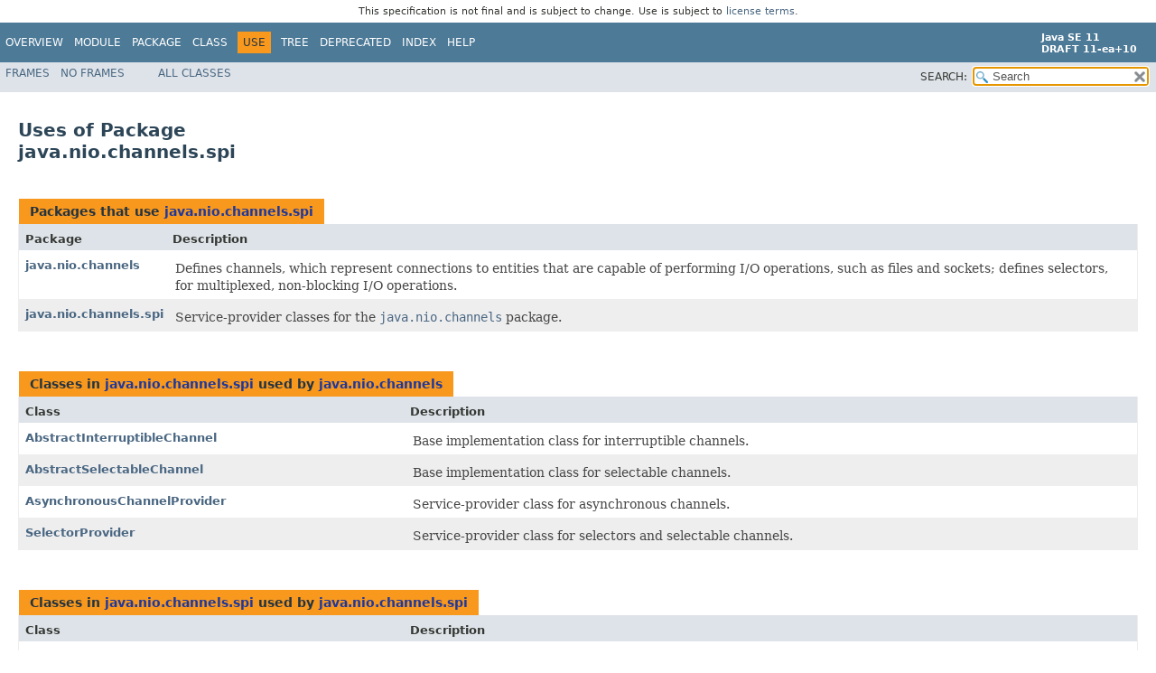

--- FILE ---
content_type: text/html
request_url: https://cr.openjdk.org/~iris/se/11/spec/pr/java-se-11-pr-spec/api/java.base/java/nio/channels/spi/package-use.html
body_size: 2584
content:
<!DOCTYPE HTML>
<!-- NewPage -->
<html lang="en">
<head>
<!-- Generated by javadoc -->
<title>Uses of Package java.nio.channels.spi (Java SE 11 [build 10])</title>
<meta http-equiv="Content-Type" content="text/html; charset=UTF-8">
<link rel="stylesheet" type="text/css" href="../../../../../stylesheet.css" title="Style">
<link rel="stylesheet" type="text/css" href="../../../../../jquery/jquery-ui.css" title="Style">
<script type="text/javascript" src="../../../../../script.js"></script>
<script type="text/javascript" src="../../../../../jquery/jszip/dist/jszip.min.js"></script>
<script type="text/javascript" src="../../../../../jquery/jszip-utils/dist/jszip-utils.min.js"></script>
<!--[if IE]>
<script type="text/javascript" src="../../../../../jquery/jszip-utils/dist/jszip-utils-ie.min.js"></script>
<![endif]-->
<script type="text/javascript" src="../../../../../jquery/jquery-1.10.2.js"></script>
<script type="text/javascript" src="../../../../../jquery/jquery-ui.js"></script>
</head>
<body>
<script type="text/javascript"><!--
    try {
        if (location.href.indexOf('is-external=true') == -1) {
            parent.document.title="Uses of Package java.nio.channels.spi (Java SE 11 [build 10])";
        }
    }
    catch(err) {
    }
//-->
var pathtoroot = "../../../../../";
var useModuleDirectories = true;
loadScripts(document, 'script');</script>
<noscript>
<div>JavaScript is disabled on your browser.</div>
</noscript>
<header role="banner">
<nav role="navigation">
<div class="fixedNav"><div style="padding: 6px; text-align: center; font-size: 80%; font-family: DejaVu Sans, Arial, Helvetica, sans-serif; font-weight: normal;">This specification is not final and is subject to change. Use is subject to <a href="http://www.oracle.com/technetwork/java/javase/terms/license/java11speclicense.html">license terms</a>.</div>
<!-- ========= START OF TOP NAVBAR ======= -->
<div class="topNav"><a id="navbar.top">
<!--   -->
</a>
<div class="skipNav"><a href="#skip.navbar.top" title="Skip navigation links">Skip navigation links</a></div>
<a id="navbar.top.firstrow">
<!--   -->
</a>
<ul class="navList" title="Navigation">
<li><a href="../../../../../overview-summary.html">Overview</a></li>
<li><a href="../../../../module-summary.html">Module</a></li>
<li><a href="package-summary.html">Package</a></li>
<li>Class</li>
<li class="navBarCell1Rev">Use</li>
<li><a href="package-tree.html">Tree</a></li>
<li><a href="../../../../../deprecated-list.html">Deprecated</a></li>
<li><a href="../../../../../index-files/index-1.html">Index</a></li>
<li><a href="../../../../../help-doc.html">Help</a></li>
</ul>
<div class="aboutLanguage"><div style="margin-top: 9px;"><strong>Java SE 11</strong> <br><strong>DRAFT 11-ea+10</strong></div></div>
</div>
<div class="subNav">
<ul class="navList">
<li><a href="../../../../../index.html?java.base/java/nio/channels/spi/package-use.html" target="_top">Frames</a></li>
<li><a href="package-use.html" target="_top">No&nbsp;Frames</a></li>
</ul>
<ul class="navList" id="allclasses_navbar_top">
<li><a href="../../../../../allclasses-noframe.html">All&nbsp;Classes</a></li>
</ul>
<ul class="navListSearch">
<li><label for="search">SEARCH:</label>
<input type="text" id="search" value="search" disabled="disabled">
<input type="reset" id="reset" value="reset" disabled="disabled">
</li>
</ul>
<div>
<script type="text/javascript"><!--
  allClassesLink = document.getElementById("allclasses_navbar_top");
  if(window==top) {
    allClassesLink.style.display = "block";
  }
  else {
    allClassesLink.style.display = "none";
  }
  //-->
</script>
<noscript>
<div>JavaScript is disabled on your browser.</div>
</noscript>
</div>
<a id="skip.navbar.top">
<!--   -->
</a></div>
<!-- ========= END OF TOP NAVBAR ========= -->
</div>
<div class="navPadding">&nbsp;</div>
<script type="text/javascript"><!--
$('.navPadding').css('padding-top', $('.fixedNav').css("height"));
//-->
</script>
</nav>
</header>
<main role="main">
<div class="header">
<h1 title="Uses of Package java.nio.channels.spi" class="title">Uses of Package<br>java.nio.channels.spi</h1>
</div>
<div class="contentContainer">
<ul class="blockList">
<li class="blockList">
<table class="useSummary">
<caption><span>Packages that use <a href="package-summary.html">java.nio.channels.spi</a></span><span class="tabEnd">&nbsp;</span></caption>
<tr>
<th class="colFirst" scope="col">Package</th>
<th class="colLast" scope="col">Description</th>
</tr>
<tbody>
<tr class="altColor">
<th class="colFirst" scope="row"><a href="#java.nio.channels">java.nio.channels</a></th>
<td class="colLast">
<div class="block">Defines channels, which represent connections to entities that are capable of
 performing I/O operations, such as files and sockets; defines selectors, for
 multiplexed, non-blocking I/O operations.</div>
</td>
</tr>
<tr class="rowColor">
<th class="colFirst" scope="row"><a href="#java.nio.channels.spi">java.nio.channels.spi</a></th>
<td class="colLast">
<div class="block">Service-provider classes for the <a href="../package-summary.html"><code>java.nio.channels</code></a>
 package.</div>
</td>
</tr>
</tbody>
</table>
</li>
<li class="blockList"><a id="java.nio.channels">
<!--   -->
</a>
<table class="useSummary">
<caption><span>Classes in <a href="package-summary.html">java.nio.channels.spi</a> used by <a href="../package-summary.html">java.nio.channels</a></span><span class="tabEnd">&nbsp;</span></caption>
<tr>
<th class="colFirst" scope="col">Class</th>
<th class="colLast" scope="col">Description</th>
</tr>
<tbody>
<tr class="altColor">
<th class="colFirst" scope="row"><a href="class-use/AbstractInterruptibleChannel.html#java.nio.channels">AbstractInterruptibleChannel</a></th>
<td class="colLast">
<div class="block">Base implementation class for interruptible channels.</div>
</td>
</tr>
<tr class="rowColor">
<th class="colFirst" scope="row"><a href="class-use/AbstractSelectableChannel.html#java.nio.channels">AbstractSelectableChannel</a></th>
<td class="colLast">
<div class="block">Base implementation class for selectable channels.</div>
</td>
</tr>
<tr class="altColor">
<th class="colFirst" scope="row"><a href="class-use/AsynchronousChannelProvider.html#java.nio.channels">AsynchronousChannelProvider</a></th>
<td class="colLast">
<div class="block">Service-provider class for asynchronous channels.</div>
</td>
</tr>
<tr class="rowColor">
<th class="colFirst" scope="row"><a href="class-use/SelectorProvider.html#java.nio.channels">SelectorProvider</a></th>
<td class="colLast">
<div class="block">Service-provider class for selectors and selectable channels.</div>
</td>
</tr>
</tbody>
</table>
</li>
<li class="blockList"><a id="java.nio.channels.spi">
<!--   -->
</a>
<table class="useSummary">
<caption><span>Classes in <a href="package-summary.html">java.nio.channels.spi</a> used by <a href="package-summary.html">java.nio.channels.spi</a></span><span class="tabEnd">&nbsp;</span></caption>
<tr>
<th class="colFirst" scope="col">Class</th>
<th class="colLast" scope="col">Description</th>
</tr>
<tbody>
<tr class="altColor">
<th class="colFirst" scope="row"><a href="class-use/AbstractInterruptibleChannel.html#java.nio.channels.spi">AbstractInterruptibleChannel</a></th>
<td class="colLast">
<div class="block">Base implementation class for interruptible channels.</div>
</td>
</tr>
<tr class="rowColor">
<th class="colFirst" scope="row"><a href="class-use/AbstractSelectableChannel.html#java.nio.channels.spi">AbstractSelectableChannel</a></th>
<td class="colLast">
<div class="block">Base implementation class for selectable channels.</div>
</td>
</tr>
<tr class="altColor">
<th class="colFirst" scope="row"><a href="class-use/AbstractSelectionKey.html#java.nio.channels.spi">AbstractSelectionKey</a></th>
<td class="colLast">
<div class="block">Base implementation class for selection keys.</div>
</td>
</tr>
<tr class="rowColor">
<th class="colFirst" scope="row"><a href="class-use/AbstractSelector.html#java.nio.channels.spi">AbstractSelector</a></th>
<td class="colLast">
<div class="block">Base implementation class for selectors.</div>
</td>
</tr>
<tr class="altColor">
<th class="colFirst" scope="row"><a href="class-use/AsynchronousChannelProvider.html#java.nio.channels.spi">AsynchronousChannelProvider</a></th>
<td class="colLast">
<div class="block">Service-provider class for asynchronous channels.</div>
</td>
</tr>
<tr class="rowColor">
<th class="colFirst" scope="row"><a href="class-use/SelectorProvider.html#java.nio.channels.spi">SelectorProvider</a></th>
<td class="colLast">
<div class="block">Service-provider class for selectors and selectable channels.</div>
</td>
</tr>
</tbody>
</table>
</li>
</ul>
</div>
</main>
<footer role="contentinfo">
<nav role="navigation">
<!-- ======= START OF BOTTOM NAVBAR ====== -->
<div class="bottomNav"><a id="navbar.bottom">
<!--   -->
</a>
<div class="skipNav"><a href="#skip.navbar.bottom" title="Skip navigation links">Skip navigation links</a></div>
<a id="navbar.bottom.firstrow">
<!--   -->
</a>
<ul class="navList" title="Navigation">
<li><a href="../../../../../overview-summary.html">Overview</a></li>
<li><a href="../../../../module-summary.html">Module</a></li>
<li><a href="package-summary.html">Package</a></li>
<li>Class</li>
<li class="navBarCell1Rev">Use</li>
<li><a href="package-tree.html">Tree</a></li>
<li><a href="../../../../../deprecated-list.html">Deprecated</a></li>
<li><a href="../../../../../index-files/index-1.html">Index</a></li>
<li><a href="../../../../../help-doc.html">Help</a></li>
</ul>
<div class="aboutLanguage"><div style="margin-top: 9px;"><strong>Java SE 11</strong> <br><strong>DRAFT 11-ea+10</strong></div></div>
</div>
<div class="subNav">
<ul class="navList">
<li><a href="../../../../../index.html?java.base/java/nio/channels/spi/package-use.html" target="_top">Frames</a></li>
<li><a href="package-use.html" target="_top">No&nbsp;Frames</a></li>
</ul>
<ul class="navList" id="allclasses_navbar_bottom">
<li><a href="../../../../../allclasses-noframe.html">All&nbsp;Classes</a></li>
</ul>
<div>
<script type="text/javascript"><!--
  allClassesLink = document.getElementById("allclasses_navbar_bottom");
  if(window==top) {
    allClassesLink.style.display = "block";
  }
  else {
    allClassesLink.style.display = "none";
  }
  //-->
</script>
<noscript>
<div>JavaScript is disabled on your browser.</div>
</noscript>
</div>
<a id="skip.navbar.bottom">
<!--   -->
</a></div>
<!-- ======== END OF BOTTOM NAVBAR ======= -->
</nav>
<p class="legalCopy"><small><a href="http://bugreport.java.com/bugreport/">Report a bug or suggest an enhancement</a><br> For further API reference and developer documentation see the <a href="http://www.oracle.com/pls/topic/lookup?ctx=javase10&amp;id=homepage" target="_blank">Java SE Documentation</a>, which contains more detailed, developer-targeted descriptions with conceptual overviews, definitions of terms, workarounds, and working code examples.<br> Java is a trademark or registered trademark of Oracle and/or its affiliates in the US and other countries.<br> <a href="../../../../../../legal/copyright.html">Copyright</a> &copy; 1993, 2018, Oracle and/or its affiliates, 500 Oracle Parkway, Redwood Shores, CA 94065 USA.<br>All rights reserved. Use is subject to <a href="http://www.oracle.com/technetwork/java/javase/terms/license/java11speclicense.html">license terms</a> and the <a href="http://www.oracle.com/technetwork/java/redist-137594.html">documentation redistribution policy</a>. <br><strong>DRAFT 11-ea+10</strong> <!-- Version 11-ea+10 --></small></p>
</footer>
</body>
</html>


--- FILE ---
content_type: application/javascript
request_url: https://cr.openjdk.org/~iris/se/11/spec/pr/java-se-11-pr-spec/api/search.js
body_size: 13909
content:
/*
 * Copyright (c) 2015, 2018, Oracle and/or its affiliates. All rights reserved.
 * DO NOT ALTER OR REMOVE COPYRIGHT NOTICES OR THIS FILE HEADER.
 *
 * This code is free software; you can redistribute it and/or modify it
 * under the terms of the GNU General Public License version 2 only, as
 * published by the Free Software Foundation.  Oracle designates this
 * particular file as subject to the "Classpath" exception as provided
 * by Oracle in the LICENSE file that accompanied this code.
 *
 * This code is distributed in the hope that it will be useful, but WITHOUT
 * ANY WARRANTY; without even the implied warranty of MERCHANTABILITY or
 * FITNESS FOR A PARTICULAR PURPOSE.  See the GNU General Public License
 * version 2 for more details (a copy is included in the LICENSE file that
 * accompanied this code).
 *
 * You should have received a copy of the GNU General Public License version
 * 2 along with this work; if not, write to the Free Software Foundation,
 * Inc., 51 Franklin St, Fifth Floor, Boston, MA 02110-1301 USA.
 *
 * Please contact Oracle, 500 Oracle Parkway, Redwood Shores, CA 94065 USA
 * or visit www.oracle.com if you need additional information or have any
 * questions.
 */

var noResult = {l: "No results found"};
var category = "category";
var catModules = "Modules";
var catPackages = "Packages";
var catTypes = "Types";
var catMembers = "Members";
var catSearchTags = "SearchTags";
var highlight = "<span class=\"resultHighlight\">$&</span>";
var camelCaseRegexp = "";
var secondaryMatcher = "";
function getHighlightedText(item) {
    var ccMatcher = new RegExp(camelCaseRegexp);
    var label = item.replace(ccMatcher, highlight);
    if (label === item) {
        label = item.replace(secondaryMatcher, highlight);
    }
    return label;
}
function getURLPrefix(ui) {
    var urlPrefix="";
    if (useModuleDirectories) {
        var slash = "/";
        if (ui.item.category === catModules) {
            return ui.item.l + slash;
        } else if (ui.item.category === catPackages) {
            return ui.item.m + slash;
        } else if (ui.item.category === catTypes || ui.item.category === catMembers) {
            $.each(packageSearchIndex, function(index, item) {
                if (ui.item.p == item.l) {
                    urlPrefix = item.m + slash;
                }
            });
            return urlPrefix;
        }
    }
    return urlPrefix;
}
var watermark = 'Search';
$(function() {
    $("#search").val('');
    $("#search").prop("disabled", false);
    $("#reset").prop("disabled", false);
    $("#search").val(watermark).addClass('watermark');
    $("#search").blur(function() {
        if ($(this).val().length == 0) {
            $(this).val(watermark).addClass('watermark');
        }
    });
    $("#search").on('click keydown', function() {
        if ($(this).val() == watermark) {
            $(this).val('').removeClass('watermark');
        }
    });
    $("#reset").click(function() {
        $("#search").val('');
        $("#search").focus();
    });
    $("#search").focus();
    $("#search")[0].setSelectionRange(0, 0);
});
$.widget("custom.catcomplete", $.ui.autocomplete, {
    _create: function() {
        this._super();
        this.widget().menu("option", "items", "> :not(.ui-autocomplete-category)");
    },
    _renderMenu: function(ul, items) {
        var rMenu = this,
                currentCategory = "";
        $.each(items, function(index, item) {
            var li;
            if (item.l !== noResult.l && item.category !== currentCategory) {
                ul.append("<li class=\"ui-autocomplete-category\">" + item.category + "</li>");
                currentCategory = item.category;
            }
            li = rMenu._renderItemData(ul, item);
            if (item.category) {
                li.attr("aria-label", item.category + " : " + item.l);
                li.attr("class", "resultItem");
            } else {
                li.attr("aria-label", item.l);
                li.attr("class", "resultItem");
            }
        });
    },
    _renderItem: function(ul, item) {
        var label = "";
        if (item.category === catModules) {
            label = getHighlightedText(item.l);
        } else if (item.category === catPackages) {
            label = (item.m)
                    ? getHighlightedText(item.m + "/" + item.l)
                    : getHighlightedText(item.l);
        } else if (item.category === catTypes) {
            label = getHighlightedText(item.p + "." + item.l);
        } else if (item.category === catMembers) {
            label = getHighlightedText(item.p + "." + (item.c + "." + item.l));
        } else if (item.category === catSearchTags) {
            label = getHighlightedText(item.l);
        } else {
            label = item.l;
        }
        $li = $("<li/>").appendTo(ul);
        if (item.category === catSearchTags) {
            if (item.d) {
                $("<a/>").attr("href", "#")
                        .html(label + "<span class=\"searchTagHolderResult\"> (" + item.h + ")</span><br><span class=\"searchTagDescResult\">"
                                + item.d + "</span><br>")
                        .appendTo($li);
            } else {
                $("<a/>").attr("href", "#")
                        .html(label + "<span class=\"searchTagHolderResult\"> (" + item.h + ")</span>")
                        .appendTo($li);
            }
        } else {
            $("<a/>").attr("href", "#")
                    .html(label)
                    .appendTo($li);
        }
        return $li;
    }
});
$(function() {
    $("#search").catcomplete({
        minLength: 1,
        delay: 100,
        source: function(request, response) {
            var result = new Array();
            var presult = new Array();
            var tresult = new Array();
            var mresult = new Array();
            var tgresult = new Array();
            var secondaryresult = new Array();
            var displayCount = 0;
            var exactMatcher = new RegExp("^" + $.ui.autocomplete.escapeRegex(request.term) + "$", "i");
            camelCaseRegexp = ($.ui.autocomplete.escapeRegex(request.term)).split(/(?=[A-Z])/).join("([a-z0-9_$]*?)");
            var camelCaseMatcher = new RegExp("^" + camelCaseRegexp);
            secondaryMatcher = new RegExp($.ui.autocomplete.escapeRegex(request.term), "i");

            // Return the nested innermost name from the specified object
            function nestedName(e) {
                return e.l.substring(e.l.lastIndexOf(".") + 1);
            }

            // Sort array items by short name (as opposed to fully qualified name).
            // Additionally, sort by the nested type name, when present,
            // as opposed to top level short name.
            function sortAndConcatResults(a1, a2) {
                var sortingKey;
                var sortArray = function(e1, e2) {
                    var l = sortingKey(e1);
                    var m = sortingKey(e2);
                    if (l < m)
                        return -1;
                    if (l > m)
                        return 1;
                    return 0;
                };
                sortingKey = function(e) {
                    return nestedName(e).toUpperCase();
                };
                a1.sort(sortArray);
                a2.sort(sortArray);
                a1 = a1.concat(a2);
                a2.length = 0;
                return a1;
            }

            if (moduleSearchIndex) {
                var mdleCount = 0;
                $.each(moduleSearchIndex, function(index, item) {
                    item[category] = catModules;
                    if (exactMatcher.test(item.l)) {
                        result.unshift(item);
                        mdleCount++;
                    } else if (camelCaseMatcher.test(item.l)) {
                        result.unshift(item);
                    } else if (secondaryMatcher.test(item.l)) {
                        secondaryresult.push(item);
                    }
                });
                displayCount = mdleCount;
                result = sortAndConcatResults(result, secondaryresult);
            }
            if (packageSearchIndex) {
                var pCount = 0;
                var pkg = "";
                $.each(packageSearchIndex, function(index, item) {
                    item[category] = catPackages;
                    pkg = (item.m)
                            ? (item.m + "/" + item.l)
                            : item.l;
                    if (exactMatcher.test(item.l)) {
                        presult.unshift(item);
                        pCount++;
                    } else if (camelCaseMatcher.test(pkg)) {
                        presult.unshift(item);
                    } else if (secondaryMatcher.test(pkg)) {
                        secondaryresult.push(item);
                    }
                });
                result = result.concat(sortAndConcatResults(presult, secondaryresult));
                displayCount = (pCount > displayCount) ? pCount : displayCount;
            }
            if (typeSearchIndex) {
                var tCount = 0;
                $.each(typeSearchIndex, function(index, item) {
                    item[category] = catTypes;
                    var s = nestedName(item);
                    if (exactMatcher.test(s)) {
                        tresult.unshift(item);
                        tCount++;
                    } else if (camelCaseMatcher.test(s)) {
                        tresult.unshift(item);
                    } else if (secondaryMatcher.test(item.p + "." + item.l)) {
                        secondaryresult.push(item);
                    }
                });
                result = result.concat(sortAndConcatResults(tresult, secondaryresult));
                displayCount = (tCount > displayCount) ? tCount : displayCount;
            }
            if (memberSearchIndex) {
                var mCount = 0;
                $.each(memberSearchIndex, function(index, item) {
                    item[category] = catMembers;
                    var s = nestedName(item);
                    if (exactMatcher.test(s)) {
                        mresult.unshift(item);
                        mCount++;
                    } else if (camelCaseMatcher.test(s)) {
                        mresult.unshift(item);
                    } else if (secondaryMatcher.test(item.c + "." + item.l)) {
                        secondaryresult.push(item);
                    }
                });
                result = result.concat(sortAndConcatResults(mresult, secondaryresult));
                displayCount = (mCount > displayCount) ? mCount : displayCount;
            }
            if (tagSearchIndex) {
                var tgCount = 0;
                $.each(tagSearchIndex, function(index, item) {
                    item[category] = catSearchTags;
                    if (exactMatcher.test(item.l)) {
                        tgresult.unshift(item);
                        tgCount++;
                    } else if (secondaryMatcher.test(item.l)) {
                        secondaryresult.push(item);
                    }
                });
                result = result.concat(sortAndConcatResults(tgresult, secondaryresult));
                displayCount = (tgCount > displayCount) ? tgCount : displayCount;
            }
            displayCount = (displayCount > 500) ? displayCount : 500;
            var counter = function() {
                var count = {Modules: 0, Packages: 0, Types: 0, Members: 0, SearchTags: 0};
                var f = function(item) {
                    count[item.category] += 1;
                    return (count[item.category] <= displayCount);
                };
                return f;
            }();
            response(result.filter(counter));
        },
        response: function(event, ui) {
            if (!ui.content.length) {
                ui.content.push(noResult);
            } else {
                $("#search").empty();
            }
        },
        autoFocus: true,
        position: {
            collision: "flip"
        },
        select: function(event, ui) {
            if (ui.item.l !== noResult.l) {
                var url = getURLPrefix(ui);
                if (ui.item.category === catModules) {
                    if (useModuleDirectories) {
                        url += "module-summary.html";
                    } else {
                        url = ui.item.l + "-summary.html";
                    }
                } else if (ui.item.category === catPackages) {
                    url += ui.item.l.replace(/\./g, '/') + "/package-summary.html";
                } else if (ui.item.category === catTypes) {
                    if (ui.item.p === "<Unnamed>") {
                        url += ui.item.l + ".html";
                    } else {
                        url += ui.item.p.replace(/\./g, '/') + "/" + ui.item.l + ".html";
                    }
                } else if (ui.item.category === catMembers) {
                    if (ui.item.p === "<Unnamed>") {
                        url += ui.item.c + ".html" + "#";
                    } else {
                        url += ui.item.p.replace(/\./g, '/') + "/" + ui.item.c + ".html" + "#";
                    }
                    if (ui.item.url) {
                        url += ui.item.url;
                    } else {
                        url += ui.item.l;
                    }
                } else if (ui.item.category === catSearchTags) {
                    url += ui.item.u;
                }
                if (top !== window) {
                    parent.classFrame.location = pathtoroot + url;
                } else {
                    window.location.href = pathtoroot + url;
                }
            }
        }
    });
});


--- FILE ---
content_type: application/javascript
request_url: https://cr.openjdk.org/~iris/se/11/spec/pr/java-se-11-pr-spec/api/tag-search-index.js
body_size: 627
content:
tagSearchIndex = [{"l":"Java Collections Framework","h":"util","u":"java.base/java/util/package-summary.html#JavaCollectionsFramework"},{"l":"Module Resolution","h":"module","u":"java.base/java/lang/module/package-summary.html#ModuleResolution"},{"l":"jrt","h":"java.base","d":"jrt","u":"java.base/module-summary.html#jrt"},{"l":"jrunscript","h":"java.scripting","d":"jrunscript tool","u":"java.scripting/module-summary.html#jrunscript"},{"l":"rmid","h":"java.rmi","d":"rmid tool","u":"java.rmi/module-summary.html#rmid"},{"l":"rmiregistry","h":"java.rmi","d":"rmiregistry tool","u":"java.rmi/module-summary.html#rmiregistry"}]